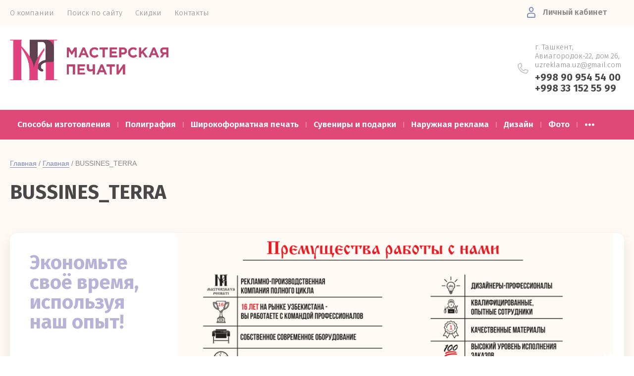

--- FILE ---
content_type: text/html; charset=utf-8
request_url: https://litera.uz/magazin/vendor/bussines_terra
body_size: 17076
content:
			<!doctype html>
<html lang="ru">
	
	<!-- Facebook Pixel Code -->
<script>
  !function(f,b,e,v,n,t,s)
  {if(f.fbq)return;n=f.fbq=function(){n.callMethod?
  n.callMethod.apply(n,arguments):n.queue.push(arguments)};
  if(!f._fbq)f._fbq=n;n.push=n;n.loaded=!0;n.version='2.0';
  n.queue=[];t=b.createElement(e);t.async=!0;
  t.src=v;s=b.getElementsByTagName(e)[0];
  s.parentNode.insertBefore(t,s)}(window, document,'script',
  'https://connect.facebook.net/en_US/fbevents.js');
  fbq('init', '184660729210709');
  fbq('track', 'PageView');
</script>
<noscript><img height="1" width="1" style="display:none"
  src="https://www.facebook.com/tr?id=184660729210709&ev=PageView&noscript=1"
/></noscript>
<!-- End Facebook Pixel Code -->

<head>
<meta charset="utf-8">
<meta name="robots" content="all"/>
<title>BUSSINES_TERRA </title>
<meta name="description" content="BUSSINES_TERRA ">
<meta name="keywords" content="BUSSINES_TERRA ">
<meta name="SKYPE_TOOLBAR" content="SKYPE_TOOLBAR_PARSER_COMPATIBLE">
<meta name="viewport" content="width=device-width, initial-scale=1.0, maximum-scale=1.0, user-scalable=no">
<meta name="format-detection" content="telephone=no">
<meta http-equiv="x-rim-auto-match" content="none">

<link href="https://fonts.googleapis.com/css?family=Fira+Sans:100,300,400,500,600,700,800&amp;subset=cyrillic,cyrillic-ext" rel="stylesheet">

<link rel="stylesheet" href="/t/v2980/images/theme0/theme.scss.css">
<link rel="stylesheet" href="/t/table.css">
<script src="/g/libs/jquery/1.10.2/jquery.min.js"></script>
<script src="/g/libs/jqueryui/1.10.3/jquery-ui.min.js"></script>
	<link rel="stylesheet" href="/g/css/styles_articles_tpl.css">
<meta name="yandex-verification" content="6f44938193af54f3" />
<meta name="google-site-verification" content="TxFjGvC7qws2UrVSIEy6Bp5UA-Ijdx6HmknwENPHB8k" />
<meta name="yandex-verification" content="6f44938193af54f3" />
<link rel='stylesheet' type='text/css' href='/shared/highslide-4.1.13/highslide.min.css'/>
<script type='text/javascript' src='/shared/highslide-4.1.13/highslide-full.packed.js'></script>
<script type='text/javascript'>
hs.graphicsDir = '/shared/highslide-4.1.13/graphics/';
hs.outlineType = null;
hs.showCredits = false;
hs.lang={cssDirection:'ltr',loadingText:'Загрузка...',loadingTitle:'Кликните чтобы отменить',focusTitle:'Нажмите чтобы перенести вперёд',fullExpandTitle:'Увеличить',fullExpandText:'Полноэкранный',previousText:'Предыдущий',previousTitle:'Назад (стрелка влево)',nextText:'Далее',nextTitle:'Далее (стрелка вправо)',moveTitle:'Передвинуть',moveText:'Передвинуть',closeText:'Закрыть',closeTitle:'Закрыть (Esc)',resizeTitle:'Восстановить размер',playText:'Слайд-шоу',playTitle:'Слайд-шоу (пробел)',pauseText:'Пауза',pauseTitle:'Приостановить слайд-шоу (пробел)',number:'Изображение %1/%2',restoreTitle:'Нажмите чтобы посмотреть картинку, используйте мышь для перетаскивания. Используйте клавиши вперёд и назад'};</script>

            <!-- 46b9544ffa2e5e73c3c971fe2ede35a5 -->
            <script src='/shared/s3/js/lang/ru.js'></script>
            <script src='/shared/s3/js/common.min.js'></script>
        <link rel='stylesheet' type='text/css' href='/shared/s3/css/calendar.css' />
<!--s3_require-->
<link rel="stylesheet" href="/g/basestyle/1.0.1/user/user.css" type="text/css"/>
<link rel="stylesheet" href="/g/basestyle/1.0.1/user/user.orange.css" type="text/css"/>
<script type="text/javascript" src="/g/basestyle/1.0.1/user/user.js" async></script>
<script type="text/javascript" src="/g/templates/pages/2016.1/pages_additional_1_0/pages.additional.1.0.js"></script>
<!--/s3_require-->

<link rel='stylesheet' type='text/css' href='/t/images/__csspatch/1/patch.css'/>
			
		
		
		
			<link rel="stylesheet" type="text/css" href="/g/shop2v2/default/css/theme.less.css">		
			<script type="text/javascript" src="/g/printme.js"></script>
		<script type="text/javascript" src="/g/shop2v2/default/js/tpl.js"></script>
		<script type="text/javascript" src="/g/shop2v2/default/js/baron.min.js"></script>
		
			<script type="text/javascript" src="/g/shop2v2/default/js/shop2.2.js"></script>
		
	<script type="text/javascript">shop2.init({"productRefs": [],"apiHash": {"getPromoProducts":"5e49f0fcf69eaaf50c96f1aca71675a9","getSearchMatches":"294aa908baeab1031735a48be26898f9","getFolderCustomFields":"f2448829474cc4f7119192d0fe3e9126","getProductListItem":"a6588c4ee24397190f294a4cb8b252bb","cartAddItem":"096590185ebe48a6d5b11c6a5910d5e7","cartRemoveItem":"62417e61b332abb3a54022969f2128b3","cartUpdate":"793fabb63c4342d60f89083e3f212053","cartRemoveCoupon":"a1635b4266da0bc228502b36b3157c87","cartAddCoupon":"6a991533b107ec07956ea98edf504ba5","deliveryCalc":"684861dccfa20abafacc4efa2a4aa91a","printOrder":"d44cbf986c7bdcbef96ccd2432e5b3bf","cancelOrder":"aa1c529407662be532ad45684a9e362d","cancelOrderNotify":"d2e98a1ba08eb48b6887b37ed91994c4","repeatOrder":"c58c10b19557e13ecf6f249e13e94386","paymentMethods":"5dcee57d300303da1269be8e2238c019","compare":"793f9088f2921f648fd3c9839cfcc8b8"},"hash": null,"verId": 2281220,"mode": "vendor","step": "","uri": "/magazin","IMAGES_DIR": "/d/","my": {"show_sections":true,"price_fa_rouble":true,"new_alias":"\u041d\u043e\u0432\u0438\u043d\u043a\u0430","special_alias":"\u0410\u043a\u0446\u0438\u044f","small_images_width":140,"collection_image_width":290,"collection_image_height":265},"shop2_cart_order_payments": 1,"cf_margin_price_enabled": 0,"maps_yandex_key":"","maps_google_key":""});shop2.filter._pre_params = "&s[vendor_id]=35636703";</script>
     <link rel="stylesheet" href="/t/v2980/images/theme5/theme.scss.css">
<link rel="stylesheet" href="/t/v2980/images/site.addons.scss.css">
<script src="//api-maps.yandex.ru/2.1/?lang=ru&amp;load=package.full&amp;apikey="></script>

<script src="/t/v2980/images/js/site.addons.js"></script>
<!--[if lt IE 10]>
<script src="/g/libs/ie9-svg-gradient/0.0.1/ie9-svg-gradient.min.js"></script>
<script src="/g/libs/jquery-placeholder/2.0.7/jquery.placeholder.min.js"></script>
<script src="/g/libs/jquery-textshadow/0.0.1/jquery.textshadow.min.js"></script>
<script src="/g/s3/misc/ie/0.0.1/ie.js"></script>
<![endif]-->
<!--[if lt IE 9]>
<script src="/g/libs/html5shiv/html5.js"></script>
<![endif]-->


<!-- Global site tag (gtag.js) - Google Analytics -->
<script async src="https://www.googletagmanager.com/gtag/js?id=G-SFDRMRK1MV"></script>
<script>
  window.dataLayer = window.dataLayer || [];
  function gtag(){dataLayer.push(arguments);}
  gtag('js', new Date());

  gtag('config', 'G-SFDRMRK1MV');
</script>

</head>
<body style="opacity: 0;">
	
	<div class="site-wrapper">
		<header role="banner" class="site-header">
			
			<div class="header-top-wrapper">
				<div class="header-top-inner">
					<a href="#" class="menuButton onButtonClick">
						<span class="line"></span>
					</a>
					<div class="menu-countainer-wr" id="menuContainer">
						<div class="menu-container-inner">
							<a href="#" class="close-menu"></a>
							<div class="menu-container-scroll">
								<nav class="menu-top-wrapper">
									<ul class="menu-top"><li><a href="/" ><span>О компании</span></a></li><li><a href="/search" ><span>Поиск по сайту</span></a></li><li><a href="/skidki" ><span>Скидки</span></a></li><li><a href="/kontakty" ><span>Контакты</span></a></li></ul>								</nav>
							</div>
						</div>
					</div>
					<div class="right-header-top">
												<div class="login-block-wrapper">
							<div class="title-login"><span class="title-in">Личный кабинет</span></div>
							<div class="login-form">
	<div class="block-body">
					<form method="post" action="/users">
				<input type="hidden" name="mode" value="login" />
				<div class="row">
					<label for="login" class="row-title">Логин или e-mail:</label>
					<label class="field text"><input type="text" name="login" id="login" tabindex="1" value="" /></label>
				</div>
				<div class="row">
					<label for="password" class="row-title">Пароль:</label>
					<label class="field password"><input type="password" name="password" id="password" tabindex="2" value="" /></label>
					<button type="submit" class="signin-btn" tabindex="3">Войти</button>
				</div>
			<re-captcha data-captcha="recaptcha"
     data-name="captcha"
     data-sitekey="6LfLhZ0UAAAAAEB4sGlu_2uKR2xqUQpOMdxygQnA"
     data-lang="ru"
     data-rsize="invisible"
     data-type="image"
     data-theme="light"></re-captcha></form>
			<div class="link-login">
				<a href="/users/register" class="register"><span>Регистрация</span></a>
			</div>
			<div class="link-login">
				<a href="/users/forgot_password"><span>Забыли пароль?</span></a>
			</div>
		
	</div>
</div>						</div>
					</div>
				</div>
			</div>
			
			<div class="header-bottom-wrapper">
				<div class="header-bottom-inner">
					<div class="company-info-wrapper">
						<div class="site-logo"><a href="http://litera.uz"><img src="/thumb/2/Kbh6AaP6YlRc7kJ_HWGvGg/r/d/logo.png" alt=""></a></div>																	</div>
					<div class="right-bottom-header flex_end">
																		<div class="site-contacts-wrapper">
							<div class="site-address">г. Ташкент, Авиагородок-22, дом 26, uzreklama.uz@gmail.com</div>														<div class="site-phones">
																	<div><a href="tel:+998 90 954 54 00">+998 90 954 54 00</a></div>
																	<div><a href="tel:+998  33  152 55 99">+998  33  152 55 99</a></div>
															</div>
													</div>
											</div>
				</div>
			</div>
			
		</header> <!-- .site-header -->

		<div class="site-container">

			<div class="shop-folder-items-wr">
				
				<div class="shop-folder-fixed">
					<div class="shop-folder-fixed-inner">
						<a href="#" class="menuButton onButtonClick">
							<span class="line"></span>
						</a>
						<div class="folder-menu-wr" id="folder-menu">
							<ul class="folders-shared"><li class="hasChild"><a href="/magazin/folder/sposoby-izgotovleniya" ><span>Способы изготовления</span></a><ul class="level-2"><li><a href="/magazin/folder/shirokoformatnaya-pechat-1-1" ><span class="menu_icon"><img src="/thumb/2/H-26122ht7UzxZNFrJxpdA/300r300/d/shirokiy-format-2.jpg"></span><span>Широкоформатная печать</span></a></li><li><a href="/magazin/folder/tsifrovaya-pechat" ><span class="menu_icon"><img src="/thumb/2/a_I6El89tcWR4KPZuz8MyQ/300r300/d/cifrovaya_pechat.jpg"></span><span>Цифровая печать</span></a></li><li><a href="/magazin/folder/ofsetnaya-pechat" ><span class="menu_icon"><img src="/thumb/2/LNSqQ7KDsNXwEorWdYYD7g/300r300/d/ofsetnaya.jpg"></span><span>Офсетная печать</span></a></li><li class="hasChild"><a href="/magazin/folder/lazernaya-gravirovka" ><span class="menu_icon"><img src="/thumb/2/8gIk1wjsJVpkOd3obB6CvA/300r300/d/lazer.jpg"></span><span>Лазерная гравировка</span></a><ul class="level-3"><li><a href="/magazin/folder/beydzhi-1" ><span>Бейджи</span></a></li><li><a href="/magazin/folder/brelok" ><span>Брелок</span></a></li><li><a href="/magazin/folder/tablichka" ><span>Табличка</span></a></li></ul></li><li><a href="/magazin/folder/shelkografiya" ><span class="menu_icon"><img src="/thumb/2/vpGTDH3jUO-XLrUUMpKgEw/300r300/d/shelkografiya.jpg"></span><span>Шелкография</span></a></li><li><a href="/magazin/folder/kopirovalnyye-raboty" ><span class="menu_icon"><img src="/thumb/2/EdtUEYIuJFaJfWUKZeCHCQ/300r300/d/kopirovalnie-raboty.jpg"></span><span>Копировальные работы</span></a></li><li><a href="/magazin/folder/skanirovaniye" ><span class="menu_icon"><img src="/thumb/2/tVN1cP0JtOVRG674dMF6ig/300r300/d/skanirovaniye.png"></span><span>Сканирование</span></a></li><li class="hasChild"><a href="/magazin/folder/dizayn-i-verstka" ><span class="menu_icon"><img src="/thumb/2/CFN6yBAOVkG-3ulUYwLFRg/300r300/d/dizayn-i-verstka.jpg"></span><span>Дизайн и верстка</span></a><ul class="level-3"><li><a href="/magazin/folder/dizayn" ><span>Дизайн</span></a></li><li><a href="/magazin/folder/obrabotka-fotografiy" ><span>Обработка фотографий</span></a></li></ul></li><li><a href="/magazin/folder/plotternaya-rezka" ><span class="menu_icon"><img src="/thumb/2/qSWcOQfU0PYCjm_L5EaAaw/300r300/d/plotternaya-rezka.jpg"></span><span>Плоттерная резка</span></a></li><li><a href="/magazin/folder/poslepechatnaya-obrabotka" ><span class="menu_icon"><img src="/thumb/2/_Rk4oE5um7x66MGWGgSnuQ/300r300/d/postpechat.jpg"></span><span>Послепечатная обработка</span></a></li><li><a href="/magazin/folder/tampopechat" ><span class="menu_icon"><img src="/thumb/2/ZIkwpQACV7HtSLwVF94lpQ/300r300/d/tampo-pechat_0.jpg"></span><span>Тампопечать</span></a></li><li><a href="/magazin/folder/pechat-na-plenke" ><span class="menu_icon"><img src="/thumb/2/r43laGMRWEprbK-P-f_CKA/300r300/d/pechat-na-plenke.jpg"></span><span>Печать на пленке</span></a></li><li><a href="/magazin/folder/gravirovka-dereva" ><span class="menu_icon"><img src="/thumb/2/UGLSopaLST-WTDL9kgfaYw/300r300/d/tarelka12.jpg"></span><span>Гравировка и резка дерева</span></a></li></ul></li><li class="hasChild"><a href="/magazin/folder/poligraficheskaya-produktsiya" ><span>Полиграфия</span></a><ul class="level-2"><li><a href="/magazin/folder/vizitki-1" ><span class="menu_icon"><img src="/thumb/2/rFJw5RTNtlqnrsgo_9m0tg/300r300/d/vizitki-c.jpg"></span><span>Визитки</span></a></li><li><a href="/magazin/folder/plakaty-postery-afishi" ><span class="menu_icon"><img src="/thumb/2/vUBsHIIvs9eEr8MfM-P5rA/300r300/d/plakaty-postery.jpg"></span><span>Плакаты, постеры, афиши</span></a></li><li><a href="/magazin/folder/buklety-1" ><span class="menu_icon"><img src="/thumb/2/dYkV-WGBT3mdqADfmPrZxg/300r300/d/buklety.jpg"></span><span>Буклеты</span></a></li><li><a href="/magazin/folder/chertezhi" ><span class="menu_icon"><img src="/thumb/2/K8sXgByBUEHe0wKzWzdHcw/300r300/d/chertezh_c.jpg"></span><span>Чертежи</span></a></li><li><a href="/magazin/folder/broshyury-i-katalogi" ><span class="menu_icon"><img src="/thumb/2/7phRTbOLJ3Euyyvg4mH74w/300r300/d/broshyury-katalogi.jpg"></span><span>Брошюры и каталоги</span></a></li><li><a href="/magazin/folder/blanki" ><span class="menu_icon"><img src="/thumb/2/x_0QD6lMFcLN_9qDatHBMg/300r300/d/blank_0.jpg"></span><span>Бланки</span></a></li><li><a href="/magazin/folder/bloknoty-1" ><span class="menu_icon"><img src="/thumb/2/C7hKtojSCCAUTaYmJ22ciA/300r300/d/bloknoty.jpg"></span><span>Блокноты</span></a></li><li><a href="/magazin/folder/papki" ><span class="menu_icon"><img src="/thumb/2/G6bUOCytFiTy8e7yAxapfQ/300r300/d/papki.jpg"></span><span>Папки</span></a></li><li><a href="/magazin/folder/pakety" ><span class="menu_icon"><img src="/thumb/2/10_SrcJCm2wtPQC1HWJSMQ/300r300/d/pakety.jpg"></span><span>Пакеты</span></a></li><li><a href="/magazin/folder/knigi-i-zhurnaly" ><span class="menu_icon"><img src="/thumb/2/O9mCismkkwDKDwVroV92cw/300r300/d/knigi-jurnaly.jpg"></span><span>Книги и журналы</span></a></li><li><a href="/magazin/folder/nakleyki-stikery" ><span class="menu_icon"><img src="/thumb/2/ji0w_KdS6ZP5VqmNwP5yXw/300r300/d/nakleyki-stikery.jpg"></span><span>Наклейки, стикеры</span></a></li><li><a href="/magazin/folder/listovki" ><span class="menu_icon"><img src="/thumb/2/5DOusrmiOn9fNeKjVCRnqQ/300r300/d/listovki-flaera.jpg"></span><span>Листовки и флаеры</span></a></li><li><a href="/magazin/folder/dokumenty" ><span class="menu_icon"><img src="/thumb/2/SdlBncSHA0A1Z_cAfxaGDw/300r300/d/dokumenty.jpg"></span><span>Документы</span></a></li><li><a href="/magazin/folder/kalendari-1" ><span class="menu_icon"><img src="/thumb/2/wbDswg6LWpp4cstAERsIQA/300r300/d/57.jpg"></span><span>Календари</span></a></li><li><a href="/magazin/folder/otkrytki-i-priglasheniya" ><span class="menu_icon"><img src="/thumb/2/s21v5ClHQxCyk05UNWGb7Q/300r300/d/otkrytki-i-priglasheniya.jpg"></span><span>Открытки и приглашения</span></a></li><li><a href="/magazin/folder/konverty-1" ><span class="menu_icon"><img src="/thumb/2/nHzSnCL5vAZCd86KVOmSlQ/300r300/d/22.jpg"></span><span>Конверты</span></a></li><li><a href="/magazin/folder/menyu-dlya-restoranov" ><span class="menu_icon"><img src="/thumb/2/Kcfi3cUvp7yw2X2ZhP33pg/300r300/d/menyu.jpg"></span><span>Меню для ресторанов</span></a></li><li><a href="/magazin/folder/katalogi-dlya-obraztsov" ><span class="menu_icon"><img src="/thumb/2/mnF8X911lAa97zXzY9G8Eg/300r300/d/katalogi-obrazcov.jpg"></span><span>Каталоги с образцами продукции</span></a></li><li><a href="/magazin/folder/korobka" ><span class="menu_icon"><img src="/thumb/2/5ryiEewO58rRpnEq-qlSug/300r300/d/korobki-c.jpg"></span><span>Коробки</span></a></li><li><a href="/magazin/folder/bumazhnyye-stakany" ><span class="menu_icon"><img src="/thumb/2/UKZh2S3GdMdxGEfdXqXjRA/300r300/d/stakany.jpg"></span><span>Бумажные стаканы</span></a></li><li><a href="/magazin/folder/plastikovyye-karty" ><span class="menu_icon"><img src="/thumb/2/2mhJQ96F0ArpYYSm3TkEUg/300r300/d/kartochki-c.jpg"></span><span>Пластиковые карты</span></a></li><li><a href="/magazin/folder/diplomnyye-raboty" ><span class="menu_icon"><img src="/thumb/2/3q091_asX43SRjtIFzAztw/300r300/d/diplomy-s.jpg"></span><span>Дипломы, Удостоверения, Пропуски</span></a></li><li><a href="/magazin/folder/dissertatsii-i-avtoreferaty" ><span class="menu_icon"><img src="/thumb/2/lh2z069ASFdkwQcioKqx9w/300r300/d/pereplyotnie-raboty.jpg"></span><span>Переплетные Работы</span></a></li><li><a href="/magazin/folder/yezhednevniki" ><span class="menu_icon"><img src="/thumb/2/jxQXZOOjlNJGy9mQsh3bzQ/300r300/d/ejednevniki.jpg"></span><span>Ежедневники</span></a></li><li><a href="/magazin/folder/beydzhi" ><span class="menu_icon"><img src="/thumb/2/8fkyHqUKAOQOT3wGanZvaQ/300r300/d/beydjiki.jpg"></span><span>Бейджи</span></a></li><li><a href="/magazin/folder/tablichki-1" ><span class="menu_icon"><img src="/thumb/2/UESIYNqDLCgu3Fbsh0VWcA/300r300/d/tabli4ki.jpg"></span><span>Таблички</span></a></li></ul></li><li class="hasChild"><a href="/magazin/folder/shirokoformatnaya-pechat-1" ><span>Широкоформатная печать</span></a><ul class="level-2"><li><a href="/magazin/folder/plakaty-postery-afishi-1" ><span class="menu_icon"><img src="/thumb/2/8d3EXK7TlXe9ul4U5-eMxA/300r300/d/plakat-plus.jpg"></span><span>Плакаты, постеры, афиши</span></a></li><li><a href="/magazin/folder/chertezhi-1" ><span class="menu_icon"><img src="/thumb/2/ozU2yqCB0ajHv7m9TLFTnw/300r300/d/chertezhi.jpg"></span><span>Чертежи</span></a></li><li><a href="/magazin/folder/bannery-i-mobilnyye-stendy" ><span class="menu_icon"><img src="/thumb/2/sTlEFTSkiGo3HUMYjULP7Q/300r300/d/mobilnie-stendy.jpg"></span><span>Мобильные стенды</span></a></li><li><a href="/magazin/folder/kholst" ><span class="menu_icon"><img src="/thumb/2/aoBphHUqXHdaOeV53tJQag/300r300/d/pechat-na-holste.jpg"></span><span>Холст</span></a></li><li><a href="/magazin/folder/plenka-i-beklit" ><span class="menu_icon"><img src="/thumb/2/LK2B7pdbb1BmZgNnDfcA4w/300r300/d/backprint.jpg"></span><span>Плёнка и бэкпринт</span></a></li><li><a href="/magazin/folder/bannery-3" ><span class="menu_icon"><img src="/thumb/2/08iX5L1sRuoyPEfFTkB1Jg/300r300/d/baner.jpg"></span><span>Баннеры</span></a></li></ul></li><li class="hasChild"><a href="/magazin/folder/suveniry-i-podarki" ><span>Сувениры и подарки</span></a><ul class="level-2"><li><a href="/magazin/folder/kruzhki-1" ><span class="menu_icon"><img src="/thumb/2/-AmhG3pxqcAEdtn87T_rnA/300r300/d/kruzhka_mp.jpg"></span><span>Кружки</span></a></li><li><a href="/magazin/folder/futbolki-3" ><span class="menu_icon"><img src="/thumb/2/jwa41H-KB7LJWt1_X3a0EQ/300r300/d/beloye_fudbolki.jpg"></span><span>Футболки</span></a></li><li><a href="/magazin/folder/ruchki-1" ><span class="menu_icon"><img src="/thumb/2/xy9QgMaBXcjMmzGKR7nzvg/300r300/d/ruchka.jpg"></span><span>Ручки</span></a></li><li><a href="/magazin/folder/silikonovye-braslety-s-logotipom" ><span class="menu_icon"><img src="/thumb/2/eRwN9Y-fDsGgI6wO3jogFA/300r300/d/il_794xn1275032344_db8p.jpg"></span><span>Силиконовые браслеты</span></a></li><li><a href="/magazin/folder/lan-yardy" ><span class="menu_icon"><img src="/thumb/2/GUDwsHZ66FiW2DyPn6BBzw/300r300/d/photo_2021-08-24_12-48-07.jpg"></span><span>Ланъярды</span></a></li><li><a href="/magazin/folder/naneseniye-flagi" ><span class="menu_icon"><img src="/thumb/2/OiPxDR7bK08VGaUPjsdJPQ/300r300/d/flag2.jpg"></span><span>Флажки</span></a></li><li><a href="/magazin/folder/chasy-1" ><span class="menu_icon"><img src="/thumb/2/VQnrNFVFQNjfnAijozJLLA/300r300/d/photo_2021-08-24_13-04-18.jpg"></span><span>Часы</span></a></li><li><a href="/magazin/folder/nomernyye-brilogi" ><span class="menu_icon"><img src="/thumb/2/gW-MTcnNV9ZKj2iqbVMDzQ/300r300/d/nomerki.jpg"></span><span>Номерки</span></a></li><li><a href="/magazin/folder/podushki" ><span class="menu_icon"><img src="/thumb/2/UA4A9vFlpeYXL9gsDLOv5A/300r300/d/pechat_na_podushkakh.jpg"></span><span>Подушки</span></a></li><li><a href="/magazin/folder/sumki-meshki" ><span class="menu_icon"><img src="/thumb/2/qqMNv30Gdf42Ofn9LzkpRA/300r300/d/sumka-meshok_dlya_obuvi1_0.jpg"></span><span>Сумки-мешки</span></a></li><li><a href="/magazin/folder/pazly-1" ><span class="menu_icon"><img src="/thumb/2/UT45j7rpeyptGmQ4quBzEw/300r300/d/pazly1.jpg"></span><span>Пазлы</span></a></li><li><a href="/magazin/folder/breloki-1" ><span class="menu_icon"><img src="/thumb/2/kwF7slgyWLa1c65OX39lbw/300r300/d/brelok_mp.jpg"></span><span>Брелоки</span></a></li><li><a href="/magazin/folder/magnity-1" ><span class="menu_icon"><img src="/thumb/2/pegd4UhzMHhW6NUM3xbl1w/300r300/d/magnitiki.jpg"></span><span>Магниты</span></a></li><li><a href="/magazin/folder/kovriki-dlya-myshi-1" ><span class="menu_icon"><img src="/thumb/2/jh2DDULnwzKB5kM3nWVUJw/300r300/d/kovriki_dlya_myshi1.jpg"></span><span>Коврики для мыши</span></a></li><li><a href="/magazin/folder/tarelki-1" ><span class="menu_icon"><img src="/thumb/2/H1SXCwcfDINYczo-Y3jf9Q/300r300/d/pechat_na_tarelkakh4.jpg"></span><span>Тарелки</span></a></li><li><a href="/magazin/folder/pechat-na-metalle" ><span class="menu_icon"><img src="/thumb/2/5MO8DOdSGTO8VUCU4jtW0w/300r300/d/aaaaa.jpg"></span><span>Печать на металле</span></a></li><li><a href="/magazin/folder/vizitnitsy-1" ><span class="menu_icon"><img src="/thumb/2/Ds8ArySj5faxKGvdNm2Bnw/300r300/d/vizitnitsa2.jpg"></span><span>Визитницы</span></a></li><li><a href="/magazin/folder/keramicheskaya-plitka" ><span class="menu_icon"><img src="/thumb/2/sdP1-klM40YQ-ZI6hzbsfw/300r300/d/pechat_keramicheskaya_plitka.jpg"></span><span>Печать на керамической плитке, дереве, стекле и т.д.</span></a></li><li><a href="/magazin/folder/kholst-1" ><span class="menu_icon"><img src="/thumb/2/YSeiHMhzpnuSyyZrgwRyDA/300r300/d/pechat_na_kholste1.jpg"></span><span>Холст</span></a></li><li><a href="/magazin/folder/naneseniye-na-myachi" ><span class="menu_icon"><img src="/thumb/2/hc8U0i_B6O4i8uI75v_Vxw/300r300/d/myach.jpg"></span><span>Мячи</span></a></li><li><a href="/magazin/folder/cd-i-dvd-diski" ><span class="menu_icon"><img src="/thumb/2/_71t1-CMRNx0g_8mvpE1IA/300r300/d/72.jpg"></span><span>CD и DVD диски</span></a></li><li><a href="/magazin/folder/znachki" ><span class="menu_icon"><img src="/thumb/2/imAWxysHp8nWD8azLwMorw/300r300/d/znachki_s_naneseniyem.jpg"></span><span>Значки</span></a></li></ul></li><li class="hasChild"><a href="/magazin/folder/naruzhnaya-reklama" ><span>Наружная реклама</span></a><ul class="level-2"><li><a href="/magazin/folder/bannery-2" ><span class="menu_icon"><img src="/thumb/2/HbUbGb9FRyvi3xL_UFWvlA/300r300/d/banner23.jpg"></span><span>Баннеры</span></a></li><li><a href="/magazin/folder/orakal-samokleyka" ><span class="menu_icon"><img src="/thumb/2/fx0wZtAzZz8gpKNHHFL8mg/300r300/d/izobrazheniye_011.jpg"></span><span>Оракал (Самоклейка)</span></a></li><li><a href="/magazin/folder/brendirovaniye-avto" ><span class="menu_icon"><img src="/thumb/2/oRBCTOPY18ZlmXzSl73t_Q/300r300/d/pht_6669.jpg"></span><span>Брендирование авто</span></a></li><li><a href="/magazin/folder/obemnye-bukvy-v-tashkente" ><span class="menu_icon"><img src="/thumb/2/ao-7WD4NtSseBEw6kDcLFQ/300r300/d/kompleksnoe_reklamnoe_reshenie_dlya_vashego_biznesa_masterskaya_pechati_eksperty_v_oblasti_naruzhnoj_reklamy_polnogo_spektra.jpg"></span><span>Объемные буквы</span></a></li><li><a href="/magazin/folder/stendy" ><span class="menu_icon"><img src="/thumb/2/e-5aZcC49buEEuUK1z1X4g/300r300/d/banner_stend.jpg"></span><span>Стенды</span></a></li><li><a href="/magazin/folder/shtender" ><span class="menu_icon"><img src="/thumb/2/aeYtP8ZFNmKl42_K4Rm7SA/300r300/d/nnn2.jpg"></span><span>Штендер</span></a></li><li><a href="/magazin/folder/tantamareska" ><span class="menu_icon"><img src="/thumb/2/xNDlNJcRpoKJzFG0gUk8XA/300r300/d/tantamareska.png"></span><span>Тантамареска</span></a></li><li><a href="/magazin/folder/rostovyye-figury" ><span class="menu_icon"><img src="/thumb/2/bXQjZtZpItHoyqAznAL4ug/300r300/d/rostovyye_figury.jpg"></span><span>Ростовые фигуры</span></a></li><li><a href="/magazin/folder/vystavochnye-stendy-v-tashkente-oformlenie-vystavok-dizajn-stroitelstvo-i-montazh" ><span class="menu_icon"><img src="/thumb/2/-6DdRhJNFtOQRs2xKyqIUQ/300r300/d/vistavka_orient.jpg"></span><span>Выставочные стенды в Ташкенте(оформление выставок) : дизайн, строительство и монтаж</span></a></li></ul></li><li class="hasChild"><a href="/magazin/folder/dizayn-2" ><span>Дизайн</span></a><ul class="level-2"><li><a href="/magazin/folder/dizayn-i-verstka-2" ><span class="menu_icon"><img src="/thumb/2/Jsu-qC52R7B7evd5ffx7lQ/300r300/d/onlayn_rabota_dizaynera.jpg"></span><span>Дизайн и верстка</span></a></li><li><a href="/magazin/folder/3d-dizajn" ><span class="menu_icon"><img src="/thumb/2/lBuECRf3JAA1z1r_4RNDQQ/300r300/d/3d_osnovnoy.jpg"></span><span>3D дизайн</span></a></li></ul></li><li class="hasChild"><a href="/magazin/folder/fotouslugi" ><span>Фото</span></a><ul class="level-2"><li><a href="/magazin/folder/foto-na-dokumenty" ><span class="menu_icon"><img src="/thumb/2/MQJYmxLVgGXpwx2AGsfUTg/300r300/d/foto_na_vizu.jpg"></span><span>Фото на документы</span></a></li><li><a href="/magazin/folder/pechat-foto" ><span class="menu_icon"><img src="/thumb/2/CHtoD0X8vZg-aYkuCsnDUA/300r300/d/pechat_foto.jpg"></span><span>Печать фото</span></a></li><li><a href="/magazin/folder/otsifrovka-video" ><span class="menu_icon"><img src="/thumb/2/1bm7_oFydnyW1T3_7YH7zg/300r300/d/otsifrovka_video.png"></span><span>Оцифровка фото и видео</span></a></li><li><a href="/magazin/folder/oformleniye-foto" ><span class="menu_icon"><img src="/thumb/2/M-azNdllE3Rwna2ZIlCi9A/300r300/d/obrabotka_foto.jpg"></span><span>Обработка фото</span></a></li><li><a href="/magazin/folder/n" ><span class="menu_icon"><img src="/thumb/2/YSeiHMhzpnuSyyZrgwRyDA/300r300/d/pechat_na_kholste1.jpg"></span><span>Фото на холсте</span></a></li></ul></li><li><a href="/magazin/folder/videoroliki" ><span>Видеоролики</span></a></li></ul>						</div>
					</div>
				</div>
			
			</div>
			
			
			<div class="main-container-wr">
																																																																																																																																																																																																																																																																																																																																																																																																																																																																																																																																																																																																																																																																																																																																																																																																																																																																																																																					<main role="main" class="site-main">
					<div class="site-main__inner">
													
<div class="site-path-wrap" data-url="/magazin"><a href="/">Главная</a> / <a href="/magazin">Главная</a> / BUSSINES_TERRA</div>														<h1>BUSSINES_TERRA</h1>
												<div class="shop2-cookies-disabled shop2-warning hide"></div>
				
		
		
							
			
							
			
							
			
		
		
		
			
			
									        



			
		
	

	
</div>
				</main> <!-- .site-main -->
			</div>
			
						<div class="main-editing-block-wr">
				<div class="main-editing-block-inner">
					<div class="editing-left-item">
						<div class="title-item">Экономьте  своё  время,   используя  наш  опыт!</div>
						<div class="body-item">
							<div><p>&nbsp;</p>

<p style="text-align: left;"><span style="font-size: 12pt;"><strong style="font-size: 20px;">&nbsp;</strong></span></p></div>
													</div>
											</div>
					<div class="editing-right-item">
						<div class="image-cover">
							<img class="cover-img" src="/thumb/2/HctGiepQ7SLix4_Bv6bZqQ/930r350/d/4_84.png" alt="">
						</div>
					</div>
				</div>
			</div>
						
															<div class="vendors-slider-wrapper">
				<div class="vendors-slider-inner">
					<div class="vendors-head">Наши партнеры</div>
					<div class="vendors-blocks" id="vendors-slider">
					<div class="vendor-item"><a href="/magazin/vendor/affesco"><img src="/thumb/2/NmhcrGEbL2Knw9Kiurv8HQ/150r150/d/affesco.jpg" alt=""></a></div><div class="vendor-item"><a href="/magazin/vendor/aloqabank"><img src="/thumb/2/Pb0E4f2qE_ymrH3MI03ykQ/150r150/d/aloqabank.jpg" alt=""></a></div><div class="vendor-item"><a href="/magazin/vendor/artel"><img src="/thumb/2/tsB0vg1wOaH8XLaJPe1vig/150r150/d/3_0.jpg" alt=""></a></div><div class="vendor-item"><a href="/magazin/vendor/asia-aliance-bank"><img src="/thumb/2/n5RgDjIDtC5IPLR_qPaWJA/150r150/d/asia_aliance_bank.jpg" alt=""></a></div><div class="vendor-item"><a href="/magazin/vendor/avtoritet"><img src="/thumb/2/Qk55fqRkLCxhUpUdRffCrg/150r150/d/avtoritet.jpg" alt=""></a></div><div class="vendor-item"><a href="/magazin/vendor/bekabad_cement"><img src="/thumb/2/QdSEwM8M0EHBab0V7YuTYw/150r150/d/bekabad_cement.jpg" alt=""></a></div><div class="vendor-item"><a href="/magazin/vendor/binokor"><img src="/thumb/2/9dkpiWCc4elXFPdAGYcEhA/150r150/d/binokor.jpg" alt=""></a></div><div class="vendor-item"><a href="/magazin/vendor/bussines_terra"><img src="/thumb/2/t8YbDOpFjQxDb3DKM0crRA/150r150/d/bussines_terra.jpg" alt=""></a></div><div class="vendor-item"><a href="/magazin/vendor/caravan-grup"><img src="/thumb/2/ponv24PqAyi3ajl3OSnCDA/150r150/d/caravan_grup.jpg" alt=""></a></div><div class="vendor-item"><a href="/magazin/vendor/dsk"><img src="/thumb/2/yi6v3jmMc9rEF1nVlPCYdQ/150r150/d/dsk.jpg" alt=""></a></div><div class="vendor-item"><a href="/magazin/vendor/flesh"><img src="/thumb/2/10CqBRvfMKuEZP9eB5elRA/150r150/d/flesh.jpg" alt=""></a></div><div class="vendor-item"><a href="/magazin/vendor/hilton"><img src="/thumb/2/pgPYNE0DCP3Hwm53IWHVdQ/150r150/d/hilton.jpg" alt=""></a></div><div class="vendor-item"><a href="/magazin/vendor/izolyator"><img src="/thumb/2/HmTg5AR_CXhCto406bR9tQ/150r150/d/izolyator.jpg" alt=""></a></div><div class="vendor-item"><a href="/magazin/vendor/kinaras"><img src="/thumb/2/JgWzrCmgCABhdZ4iTONLvw/150r150/d/kinaras.jpg" alt=""></a></div><div class="vendor-item"><a href="/magazin/vendor/nbu"><img src="/thumb/2/bq_5XNpGbJpn7EC-9IddRg/150r150/d/nbu.jpg" alt=""></a></div><div class="vendor-item"><a href="/magazin/vendor/orient"><img src="/thumb/2/W-k-psdYRMCAHGaC5Vlbrw/150r150/d/orient.jpg" alt=""></a></div><div class="vendor-item"><a href="/magazin/vendor/sato"><img src="/thumb/2/4-Cf-wqXiYzn1PILRozCTA/150r150/d/sato.jpg" alt=""></a></div><div class="vendor-item"><a href="/magazin/vendor/the-only-pub"><img src="/thumb/2/e8jJUHBIA3VfR6-Yyz75Ew/150r150/d/the_only_pub.jpg" alt=""></a></div><div class="vendor-item"><a href="/magazin/vendor/uztrade"><img src="/thumb/2/WwDuPu1gKUgPvIL_CpJZJQ/150r150/d/1_0.jpg" alt=""></a></div><div class="vendor-item"><a href="/magazin/vendor/xalq-bank"><img src="/thumb/2/LUoODJMgwDB1HbMg2o9PXA/150r150/d/xalq_bank.jpg" alt=""></a></div><div class="vendor-item"><a href="/magazin/vendor/allatau"><img src="/thumb/2/xFdpPq1FQ-Lg0aqUHqnQVA/150r150/d/allatau_new_logo.png" alt=""></a></div>
					</div>
				</div>
			</div>
						

						<div class="work-block-wrapper">
				<div class="work-block-inner">
										<div class="work-item">
						<div class="work-icon">
															<svg xmlns="http://www.w3.org/2000/svg" width="38.031" height="28.97" viewBox="0 0 38.031 28.97">
  <metadata><?xpacket begin="﻿" id="W5M0MpCehiHzreSzNTczkc9d"?>
<x:xmpmeta xmlns:x="adobe:ns:meta/" x:xmptk="Adobe XMP Core 5.6-c138 79.159824, 2016/09/14-01:09:01        ">
   <rdf:RDF xmlns:rdf="http://www.w3.org/1999/02/22-rdf-syntax-ns#">
      <rdf:Description rdf:about=""/>
   </rdf:RDF>
</x:xmpmeta>                                                                                            
                           
<?xpacket end="w"?></metadata>
  <path fill-rule="evenodd" data-name="Shape 4 copy 4" class="cls-1" d="M832.245,3963.8l-4.753-6.44a3.8,3.8,0,0,0-3.042-1.55H817.8v-1.93a3.835,3.835,0,0,0-3.8-3.86h-15.21a3.836,3.836,0,0,0-3.8,3.86v15.46H817.8v-9.66h6.655l4.753,6.44v5.15h-3.8v1.94a1.9,1.9,0,1,1-3.8,0v-1.94H804.487v1.94a1.9,1.9,0,1,1-3.8,0v-1.94h-5.7v3.87h2.226a5.679,5.679,0,0,0,10.759,0H818.12a5.678,5.678,0,0,0,10.758,0H829.2a3.844,3.844,0,0,0,3.8-3.87v-5.15A3.952,3.952,0,0,0,832.245,3963.8Zm-18.252,1.68h-15.21v-11.6h15.21v11.6Z" transform="translate(-794.969 -3950.03)"/>
</svg>

													</div>
						<div class="work-title">Оговорённые доставки</div>
						<div class="work-subtitle">по всему Узбекистану</div>					</div>
										<div class="work-item">
						<div class="work-icon">
															<svg xmlns="http://www.w3.org/2000/svg" width="30" height="29" viewBox="0 0 30 29">
  <metadata><?xpacket begin="﻿" id="W5M0MpCehiHzreSzNTczkc9d"?>
<x:xmpmeta xmlns:x="adobe:ns:meta/" x:xmptk="Adobe XMP Core 5.6-c138 79.159824, 2016/09/14-01:09:01        ">
   <rdf:RDF xmlns:rdf="http://www.w3.org/1999/02/22-rdf-syntax-ns#">
      <rdf:Description rdf:about=""/>
   </rdf:RDF>
</x:xmpmeta>
                         
<?xpacket end="w"?></metadata>

  <path fill-rule="evenodd" data-name="Shape 4 copy 5" class="cls-1" d="M1127,3962.23a2.245,2.245,0,1,1-2.24-2.26A2.247,2.247,0,0,1,1127,3962.23Zm10.49,4.52a2.245,2.245,0,1,1-2.24-2.26A2.256,2.256,0,0,1,1137.49,3966.75Zm-9.24,3.1-2.49-1.67,5.99-9.05,2.49,1.67Zm5.38,9.14a6.581,6.581,0,0,1-2.3-.55,2.517,2.517,0,0,0-2.66,0,5.221,5.221,0,0,1-3.3.4,5.051,5.051,0,0,1-2.5-2.33,2.382,2.382,0,0,0-2.05-1.5,5,5,0,0,1-2.94-1.65,5.092,5.092,0,0,1-.66-3.32,4.687,4.687,0,0,0-.05-1.35,4.615,4.615,0,0,0-.72-1.06,4.143,4.143,0,0,1,0-6.28,2.365,2.365,0,0,0,.77-2.41,5.092,5.092,0,0,1,.66-3.32,5,5,0,0,1,2.94-1.65,4.591,4.591,0,0,0,1.25-.46,4.364,4.364,0,0,0,.8-1.04,5.1,5.1,0,0,1,2.5-2.33,5.221,5.221,0,0,1,3.3.4,2.518,2.518,0,0,0,2.66,0,5.221,5.221,0,0,1,3.3-.4,5.1,5.1,0,0,1,2.5,2.33,4.364,4.364,0,0,0,.8,1.04,4.591,4.591,0,0,0,1.25.46,4.038,4.038,0,0,1,3.6,4.97,5.18,5.18,0,0,0,.05,1.36,4.816,4.816,0,0,0,.72,1.05,4.143,4.143,0,0,1,0,6.28,4.615,4.615,0,0,0-.72,1.06,5.1,5.1,0,0,0-.05,1.35,4.038,4.038,0,0,1-3.6,4.97,2.382,2.382,0,0,0-2.05,1.5,5.051,5.051,0,0,1-2.5,2.33A3.27,3.27,0,0,1,1133.63,3978.99Zm-3.63-3.94a6.926,6.926,0,0,1,2.38.56,4.608,4.608,0,0,0,1.25.37l0.08-.01a3.736,3.736,0,0,0,.91-1.12,6.771,6.771,0,0,1,1.55-1.82,6.585,6.585,0,0,1,2.21-.92,3.547,3.547,0,0,0,1.32-.53,3.923,3.923,0,0,0,.09-1.41,5.154,5.154,0,0,1,1.42-4.43,1.392,1.392,0,0,0,0-2.5,6.534,6.534,0,0,1-1.23-2.01,6.74,6.74,0,0,1-.19-2.42,3.944,3.944,0,0,0-.09-1.41,3.562,3.562,0,0,0-1.32-.52,5.132,5.132,0,0,1-3.75-2.75,4.042,4.042,0,0,0-.92-1.12,4.928,4.928,0,0,0-1.33.36,5.337,5.337,0,0,1-4.76,0,4.528,4.528,0,0,0-1.25-.36,3.008,3.008,0,0,0-.99,1.12,6.771,6.771,0,0,1-1.55,1.82,6.613,6.613,0,0,1-2.21.93,3.562,3.562,0,0,0-1.32.52,3.76,3.76,0,0,0-.08,1.41,6.986,6.986,0,0,1-.2,2.42,6.534,6.534,0,0,1-1.23,2.01,1.392,1.392,0,0,0,0,2.5,6.78,6.78,0,0,1,1.23,2.01,6.986,6.986,0,0,1,.2,2.42,3.742,3.742,0,0,0,.08,1.41,3.547,3.547,0,0,0,1.32.53,6.585,6.585,0,0,1,2.21.92,6.771,6.771,0,0,1,1.55,1.82,3.736,3.736,0,0,0,.91,1.12,3.5,3.5,0,0,0,1.33-.36A6.926,6.926,0,0,1,1130,3975.05Z" transform="translate(-1115 -3950)"/>
</svg>

													</div>
						<div class="work-title">Скидки от объёма заказа</div>
											</div>
										<div class="work-item">
						<div class="work-icon">
															<img src="/thumb/2/xIYGFro8nM3JXwvDPbcjtQ/r/d/4_2.png" alt="">
													</div>
						<div class="work-title">Бесплатные консультации</div>
						<div class="work-subtitle">наших специалистов</div>					</div>
										<div class="work-item">
						<div class="work-icon">
															<svg xmlns="http://www.w3.org/2000/svg" width="28" height="29" viewBox="0 0 28 29">
  <metadata><?xpacket begin="﻿" id="W5M0MpCehiHzreSzNTczkc9d"?>
<x:xmpmeta xmlns:x="adobe:ns:meta/" x:xmptk="Adobe XMP Core 5.6-c138 79.159824, 2016/09/14-01:09:01        ">
   <rdf:RDF xmlns:rdf="http://www.w3.org/1999/02/22-rdf-syntax-ns#">
      <rdf:Description rdf:about=""/>
   </rdf:RDF>
</x:xmpmeta>
                     
<?xpacket end="w"?></metadata>

  <path fill-rule="evenodd" data-name="Shape 4 copy 4" class="cls-1" d="M1775.22,3978.99h-9.33v-3.05h9.33a4.621,4.621,0,0,0,4.66-4.57v-1.53h3.11v1.53A7.709,7.709,0,0,1,1775.22,3978.99Zm-6.22-28.98a13.883,13.883,0,0,0-14,13.73v6.1a3.088,3.088,0,0,0,3.11,3.05h3.11a3.082,3.082,0,0,0,3.11-3.05v-6.1a3.082,3.082,0,0,0-3.11-3.05h-2.65a10.937,10.937,0,0,1,20.85,0h-2.65a3.088,3.088,0,0,0-3.11,3.05v6.1a3.088,3.088,0,0,0,3.11,3.05h3.11a3.082,3.082,0,0,0,3.11-3.05v-6.1A13.881,13.881,0,0,0,1769,3950.01Zm-7.78,13.73,0.01,6.1h-3.12v-6.1h3.11Zm18.66,6.1h-3.11v-6.1h3.11v6.1Zm-10.85,3.05h-0.06a3.05,3.05,0,0,0-3.08,3.02v0.03h6.22v-0.03A3.05,3.05,0,0,0,1769.03,3972.89Z" transform="translate(-1755 -3950)"/>
</svg>

													</div>
						<div class="work-title">Онлайн поддержка</div>
						<div class="work-subtitle">По Телеграму</div>					</div>
									</div>
			</div>
						
						<div id="myMap" class="map_block">
				
			</div>
	        <script type="text/javascript">
	            mjsMap({
	                data: [
	                    	                    {name: "Masterskaya Pechati", coords: "41.303843, 69.310652", desc: "Ориентир: Парк Ашхабад, ТЦ Atrium, самолет МиГ-15"}
	                    	                    	                ],
	                zoom: "15",
	                center: "41.303843, 69.310652",
	                type: "yandex",
	                id: 'myMap' 	                });
	        </script>
	        			
		</div>

		<footer role="contentinfo" class="site-footer" id="site-footer">
			
			<div class="footer-top-wr">
				<div class="footer-top-inner">
					<nav class="menu-bottom-wr">
						<ul class="menu-bottom"><li><a href="/otzyvy" ><span>Отзывы</span></a></li><li><a href="/chastyye-voprosy" ><span>Частые вопросы</span></a></li><li><a href="/napishite-nam" ><span>Напишите нам</span></a></li><li><a href="/oplata-i-dostavka" ><span>Оплата и доставка</span></a></li><li><a href="/o-nas" ><span>О нас</span></a></li><li><a href="/brendy" ><span>Бренды</span></a></li></ul>					</nav>
					<div class="right-footer-wr">
						<div class="right-footer-top">
														<div class="site-footer-contacts-wr">
								<div class="contacts-item">
									<div class="site-address">г. Ташкент, Авиагородок-22, дом 26, uzreklama.uz@gmail.com</div>																		<div class="site-phones">
																					<div><a href="tel:+998 90 954 54 00">+998 90 954 54 00</a></div>
																					<div><a href="tel:+998  33  152 55 99">+998  33  152 55 99</a></div>
																			</div>
																	</div>
								<a href="/kontakty" class="more-in-map"><span>Смотреть на карте</span></a>							</div>
																					<div class="social-networks-wr">
								<div class="title-social">Присоединяйтесь!</div>
								<div class="social-items">
																	<a target="_blank" href="https://www.instagram.com/masterskaya_pechati">
																					<img src="/thumb/2/68WGQzPSrFsu_rMGgebdAA/35r35/d/instagram_icon.png" alt="">
																			</a>
																	<a target="_blank" href="https://t.me/masterskayapechati">
																					<img src="/thumb/2/6m2aHUVO4DX8N83-fSN-yQ/35r35/d/63059-media-icons-telegram-twitter-blog-computer-social.png" alt="">
																			</a>
																	<a target="_blank" href="https://www.facebook.com/masterskaya.pechati">
																					<svg 
 xmlns="http://www.w3.org/2000/svg"
 xmlns:xlink="http://www.w3.org/1999/xlink"
 width="35px" height="35px">
<path fill-rule="evenodd"  fill="rgb(28, 48, 146)"
 d="M17.499,-0.000 C27.165,-0.000 35.000,7.834 35.000,17.500 C35.000,27.165 27.165,34.999 17.499,34.999 C7.835,34.999 -0.000,27.165 -0.000,17.500 C-0.000,7.834 7.835,-0.000 17.499,-0.000 Z"/>
<path fill-rule="evenodd"  fill="rgb(255, 255, 255)"
 d="M21.999,9.355 C20.994,9.151 20.220,8.999 19.163,8.999 C16.120,8.999 14.908,10.426 14.908,12.976 L14.908,14.837 L13.000,14.837 L13.000,17.845 L14.908,17.845 L14.908,26.998 L18.621,26.998 L18.621,17.845 L21.329,17.845 L21.587,14.837 L18.621,14.837 L18.621,13.384 C18.621,12.568 18.699,12.058 19.885,12.058 C20.323,12.058 21.019,12.134 21.535,12.237 L21.999,9.355 Z"/>
</svg>
																			</a>
																</div>
							</div>
													</div>
												<div class="payments-items-wr">
														<a target="_blank" href="">
								<img src="/thumb/2/OLp3kIELPhHL4z87bXwuGg/70r70/d/pay1.svg" alt="">
							</a>
														<a target="_blank" href="https://www.webmoney.ru/">
								<img src="/thumb/2/2XaFTQGV12P7SUtDA8LTLg/70r70/d/pay2.svg" alt="">
							</a>
														<a target="_blank" href="http://www.maestrocard.com/">
								<img src="/thumb/2/oIGMMsR3gtVHqQzgbCvHPg/70r70/d/pay3.svg" alt="">
							</a>
														<a target="_blank" href="https://www.visa.com.ru/">
								<img src="/thumb/2/L5LqQi2DN8tGnYqmwEp7ZA/70r70/d/pay4.svg" alt="">
							</a>
														<a target="_blank" href="https://www.paypal.com/">
								<img src="/thumb/2/FC5OEBTTJscQHqu9YgrcgA/70r70/d/pay5.svg" alt="">
							</a>
													</div>
											</div>
				</div>
							</div>
			<div class="footer-bottom-wr">
				<div class="footer-bottom-inner">
					<div class="site-name-wr">&copy; 2019 - 2026 “МАСТЕРСКАЯ ПЕЧАТИ”</div>
				    						<div class="site-counters"><!-- Yandex.Metrika counter -->
<script type="text/javascript" >
   (function(m,e,t,r,i,k,a){m[i]=m[i]||function(){(m[i].a=m[i].a||[]).push(arguments)};
   m[i].l=1*new Date();k=e.createElement(t),a=e.getElementsByTagName(t)[0],k.async=1,k.src=r,a.parentNode.insertBefore(k,a)})
   (window, document, "script", "https://mc.yandex.ru/metrika/tag.js", "ym");

   ym(62815780, "init", {
        clickmap:true,
        trackLinks:true,
        accurateTrackBounce:true,
        webvisor:true
   });
</script>
<noscript><div><img src="https://mc.yandex.ru/watch/62815780" style="position:absolute; left:-9999px;" alt="" /></div></noscript>
<!-- /Yandex.Metrika counter -->
<!--LiveInternet counter--><script type="text/javascript">
document.write('<a href="//www.liveinternet.ru/click" '+
'target="_blank"><img src="//counter.yadro.ru/hit?t12.2;r'+
escape(document.referrer)+((typeof(screen)=='undefined')?'':
';s'+screen.width+'*'+screen.height+'*'+(screen.colorDepth?
screen.colorDepth:screen.pixelDepth))+';u'+escape(document.URL)+
';h'+escape(document.title.substring(0,150))+';'+Math.random()+
'" alt="" title="LiveInternet: показано число просмотров за 24'+
' часа, посетителей за 24 часа и за сегодня" '+
'border="0" width="88" height="31"><\/a>')
</script><!--/LiveInternet-->
<!-- Facebook Pixel Code -->
<script>
  !function(f,b,e,v,n,t,s)
  {if(f.fbq)return;n=f.fbq=function(){n.callMethod?
  n.callMethod.apply(n,arguments):n.queue.push(arguments)};
  if(!f._fbq)f._fbq=n;n.push=n;n.loaded=!0;n.version='2.0';
  n.queue=[];t=b.createElement(e);t.async=!0;
  t.src=v;s=b.getElementsByTagName(e)[0];
  s.parentNode.insertBefore(t,s)}(window, document,'script',
  'https://connect.facebook.net/en_US/fbevents.js');
  fbq('init', '386076555077753');
  fbq('track', 'PageView');
</script>
<noscript><img height="1" width="1" style="display:none"
  src="https://www.facebook.com/tr?id=386076555077753&ev=PageView&noscript=1"
/></noscript>
<!-- End Facebook Pixel Code -->

<!-- Google tag (gtag.js) --> <script async src="https://www.googletagmanager.com/gtag/js?id=AW-513417435">;</script> <script> window.dataLayer = window.dataLayer || []; function gtag(){dataLayer.push(arguments);} gtag('js', new Date()); gtag('config', 'AW-513417435'); </script>
<!--__INFO2026-01-15 20:30:52INFO__-->
</div>
									    <div class="site-copyright"><span style='font-size:14px;' class='copyright'><a target="_blank" title="Создание сайтов megagroup.uz" class="copyright" rel="nofollow" href="#" onClick="document.location='https://megagroup.uz/?utm_referrer='+location.hostname" 
                                    style="display: inline-block; width: 139px; text-align: left; text-decoration: none; font-size: 15px; font-weight: 500; color: #000;">
            Powered by
            <img style="display: block; width: 100%;" src="https://cp.megagroup.ru/g/mlogo/uz/megagroup_uz.svg"
                title="Cоздание сайтов - megagroup.uz" alt="Создание сайтов в Megagroup.uz" />
        </a></span></div>
				</div>
				<a href="javascript:void(0);" class="go-up-button"></a>
			</div>
			
		</footer> <!-- .site-footer -->
	</div>
	<script src="/g/s3/misc/form/1.2.0/s3.form.js"></script>
	<link rel="stylesheet" href="/g/s3/lp/css//lightgallery.min.css">
	<script type='text/javascript' src="/g/s3/lp/js//lightgallery.min.js"></script>
	<script src="/g/libs/owl-carousel/2.2.1/owl.carousel.min.js" charset="utf-8"></script>
	<script src="/g/libs/jquery-formstyler/1.7.4/jquery.formstyler.min.js" charset="utf-8"></script>
	<script src="/g/libs/flexmenu/1.4.2/flexmenu.min.modern.js" charset="utf-8"></script>
	<script type="text/javascript" src="/g/s3/misc/eventable/0.0.1/s3.eventable.js"></script>
	<script type="text/javascript" src="/g/s3/misc/math/0.0.1/s3.math.js"></script>
	<script type="text/javascript" src="/g/s3/menu/allin/0.0.2/s3.menu.allin.js"></script>
	
	<script type="text/javascript" src="/g/libs/jquery-responsive-tabs/1.5.1/jquery.responsivetabs.min.js"></script>
	
	<script type="text/javascript" src="/g/libs/jquery-slick/1.8.0/slick.min.js"></script>

		<script src="/t/v2980/images/js/main.js"></script>
	<link rel="stylesheet" href="/t/v2980/images/css/site_addons.scss.css">

<!-- assets.bottom -->
<!-- </noscript></script></style> -->
<script src="/my/s3/js/site.min.js?1768462484" ></script>
<script src="https://cp.onicon.ru/loader/5e15631bb887eeae488b47c8.js" data-auto async></script>
<!-- Yandex.Metrika counter -->
<script type="text/javascript">
    (function(m,e,t,r,i,k,a){
        m[i]=m[i]||function(){(m[i].a=m[i].a||[]).push(arguments)};
        m[i].l=1*new Date();
        k=e.createElement(t),a=e.getElementsByTagName(t)[0],k.async=1,k.src=r,a.parentNode.insertBefore(k,a)
    })(window, document,'script','//mc.yandex.ru/metrika/tag.js', 'ym');

    ym(62437063, 'init', {accurateTrackBounce:true, trackLinks:true, webvisor:true, clickmap:true, params: {__ym: {isFromApi: 'yesIsFromApi'}}});
</script>
<noscript><div><img src="https://mc.yandex.ru/watch/62437063" style="position:absolute; left:-9999px;" alt="" /></div></noscript>
<!-- /Yandex.Metrika counter -->
<script >/*<![CDATA[*/
var megacounter_key="73c2f1c101eb9cab57f83aaa753f23b8";
(function(d){
    var s = d.createElement("script");
    s.src = "//counter.megagroup.ru/loader.js?"+new Date().getTime();
    s.async = true;
    d.getElementsByTagName("head")[0].appendChild(s);
})(document);
/*]]>*/</script>
<script >/*<![CDATA[*/
$ite.start({"sid":2264394,"vid":2281220,"aid":2693048,"stid":4,"cp":22,"active":true,"domain":"litera.uz","lang":"ru","trusted":false,"debug":false,"captcha":3});
/*]]>*/</script>
<!-- /assets.bottom -->
</body>
<!-- 1089 -->
</html>

--- FILE ---
content_type: text/css
request_url: https://litera.uz/t/table.css
body_size: 2346
content:
.mytable thead tr  {
  background-color: #ddeef8;
    font-weight: 600;
  
}
.mytable {
  width:100%;
}

.mytable td {
  text-align:center;
    padding: 0.5em;
    border: 1px solid #afafaf;
}
.mytable tr:nth-child(2n) {
  background:#eeeeee;
}
.mytable tr td:first-child {
  text-align:left;
  font-weight: 600;
}
.page-head {
  font-family: georgia, palatino;
    font-size: 12pt;
    color: #788ebf;
    font-weight: 600;
}

.product-size.calend-edit .ps-item {
    margin-right: 25px;
    flex-basis: 45%;
    margin-bottom: 20px;
    flex-wrap: wrap;
    display: flex;
}
.product-size {
display: flex;
    margin: 20px 0 20px 20px;
    overflow: hidden;
    justify-content: space-between;
}
.product-size span {
  flex-basis: 100%;
    font-family: georgia, palatino;
    font-size: 12pt;
    color: #788ebf;
    font-weight: 600;
}
.ps-item span {
  flex-basis: 100%;
    font-family: georgia, palatino;
    font-size: 12pt;
    color: #788ebf;
    font-weight: 600;
} 
.ps-item {
      display: flex;
    flex-wrap: wrap;
    justify-content: center;
}
.ps-item img {
    height: fit-content;
}




.mytable thead tr  {
  background-color: #ddeef8;
    font-weight: 600;
  
}
.mytable2 {
  width:100%;
}

.mytable2 td {
  text-align:center;
    padding: 0.5em;
    border: 1px solid #afafaf;
}
.mytable2 tr:nth-child(2n) {
  background:#eeeeee;
}

.mytable3 thead tr  {
  background-color: #ddeef8;
    font-weight: 600;
  
}
.mytable3 {
  width:100%;
}

.mytable3 td {
  min-width:126px;
  text-align:center;
    padding: 0.5em;
    border: 1px solid #afafaf;
}
.mytable3 tr:nth-child(2n) {
  background:#eeeeee;
}



.mytable4 thead tr  {
  background-color: #ddeef8;
    font-weight: 600;
  
}
.mytable4 {
  width:100%;
}

.mytable4 td {
  min-width:50px;
  text-align:center;
    padding: 0.5em;
    border: 1px solid #afafaf;
}
.mytable4 tr:nth-child(2n) {
  background:#eeeeee;
}

.shirt-block.sb-basic {
    float: left;
    margin-right: 80px;
}
.buf {
    float: none;
    clear: both;
    width: 100%;
    height: 0px;
}
.shirt-block .sb-round {
    width: 100px;
    height: 100px;
    -moz-border-radius: 50%;
    -webkit-border-radius: 50%;
    border-radius: 50%;
    display: inline-block;
    margin: 0 20px 80px 0;
}
.sb-round.cwhite {
  border: 1px solid #676767
}
.sb-round.c200 {
  background-color: #ba0a18
}
.sb-round.c3435 {
  background-color: #1c3225
}
.sb-round.c654 {
  background-color: #1e3255
}
.sb-round.c208 {
  background-color: #6e0012
}
.sb-round.c348 {
  background-color: #268950
}
.sb-round.c450 {
  background-color: #3b3820
}
.sb-round.c2965 {
  background-color: #18161f
}
.sb-round.c166 {
  background-color: #cf4a1d
}
.sb-round.c1375 {
  background-color: #eb9b00
}
.sb-round.c101 {
  background-color: #e3e741
}
.sb-round.c639 {
  background-color: #2375ac
}
.sb-round.c183 {
  background-color: #db6a7b
}
.sb-round.c225 {
  background-color: #cf4c81
}
.sb-round.c375 {
  background-color: #9fd75c
}
.sb-round.p401 {
  border: 1px solid #676767
}
.sb-round.p402 {
  background-color: #000
}
.sb-round.p403 {
  background-color: #1d8cd4
}
.sb-round.p404 {
  background-color: #187654
}
.sb-round.p405 {
  background-color: #1a2251
}
.sb-round.p406 {
  background-color: #1a5096
}
.sb-round.p407 {
  background-color: #364c40
}
.sb-round.p408 {
  background-color: #bc2f38
}
.sb-round.p409 {
  background-color: #773342
}
.sb-round.p410 {
  background-color: #fcba4a
}
.sb-round.p412 {
  background-color: #7c8081
}
.sb-round.p413 {
  background-color: #307884
}
.sb-round.p414 {
  background-color: #3f417c
}
.sb-round.p415 {
  background-color: #e57931
}
.sb-round.p416 {
  background-color: #4f3f3f
}
.sb-round.p417 {
  background-color: #fdf8d8
}
.sb-round.p419 {
  background-color: #fcf573
}
.sb-round.p420 {
  background: linear-gradient(180deg, #978766 0%, #f9f3d3 30%, #978766 60%)
}
.sb-round.p430 {
  background: linear-gradient(180deg, #a3a6a7 0%, #e1e1e1 30%, #a3a6a7 60%)
}
.sb-round.p440 {
  background-color: #e9ff58
}
.sb-round.p441 {
  background-color: #0adf37
}
.sb-round.p442 {
  background-color: #ff8b0e
}
.sb-round.p443 {
  background-color: #ff438f
}
.sb-round.cblack {
  background-color: #000
}
.shirt-block .sb-round span {
    margin-top: 110px;
    display: block;
    text-align: center;
    color: #636363;
    font-size: 0.82857em;
    line-height: 1.74462em;
}
.holst-examples {
    display: flex;
    justify-content: space-around;
    flex-wrap: wrap;
    margin-top: 25px;
}
.holst-examples .he-block {
    display: flex;
    flex-direction: column;
    width: 248px;
}
.holst-examples .he-block .page-head {
    text-align: center;
    margin-bottom: 25px;
    margin-top: 0;
    font-size: 16px;
}
.holst-examples .he-block .c-text {
    color: #636363;
    line-height: 22px;
    font-size: 12px;
}
.o-grid {
    margin-top: 24px;
}
.o-grid__header {
    font-size: 20px;
}
.o-grid__list {
    display: flex;
    flex-wrap: wrap;
    margin: auto;
    padding: 24px;
}
.o-grid__list-item {
    padding: 0;
    margin: 0;
    position: relative;
}
.o-grid__label {
    position: absolute;
    top: calc(55% - 10px);
    right: 30%;
    border: 1px solid #0081bd;
    width: 40px;
    height: 20px;
    display: flex;
    justify-content: center;
}
.o-grid__list li {
    list-style: none;}
.figure {
    display: flex;
    flex-wrap: wrap;
    border-top: 1px solid #bebebe;
    margin-top: 10px;
    width: 86%;
    padding: 24px 24px;
}
.figure_left {
    position: relative;
    padding-top: 10px;
}
.figure_size {
    position: absolute;
    bottom: 15%;
    right: 30%;
}
.figure_size_text {
    margin: 0;
}
.figure_right {
    width: 60%;
    display: flex;
    align-items: center;
    padding-top: 20px;
}
p {
    margin: 0 0 .81em;
}
.o-grid__header {
    font-size: 20px;
}
.attention__wrap {
    padding: 24px;
    display: flex;
    align-items: center;
    width: auto;
    position: relative;
}
.attention__wrap:before {
    content: '';
    width: 4px;
    height: calc(100% - 48px);
    background: #0081bd;
    position: absolute;
    left: 24px;
    top: 24px;
}
.attention__text {
    font-size: 16px;
    margin: 0;
    padding-left: 16px;
}
.bold {
    font-weight: bold;
}
.attention {
    border: 1px solid #ddeef8;
    background-color: #ddeef8;
}
#qa {
  margin: 0;
    padding: 0;
    border: 0;
    font: inherit;
    font-size: 100%;
    vertical-align: baseline;
}
.article dl {
    margin: .81em 0;
}
.qa dt {
    color: #0081bd;
    font-size: 16px;
    font-style: italic;
    min-height: 27px;
    line-height: 19px;
    padding-top: 5px;
    margin-bottom: 20px;
    margin-top: 5px;
    padding-left: 45px;
    background: url(/d/q-a.png) 0px 0px no-repeat;
}
.qa dd {
    padding-left: 45px;
    padding-bottom: 25px;
    border-bottom: 1px solid #bebebe;
    margin-bottom: 10px;
    margin: 0 0 10px 0;
}
.falz_kniga {
    background: url(/d/booklet_size.jpg) 0 0 no-repeat;
    width: 90px;}
.falz_euro_2 {
    background: url(/d/booklet_size.jpg) -85px 0 no-repeat;
    width: 105px;
}
.falz_ylitka {
    background: url(/d/booklet_size.jpg) -190px 0 no-repeat;
    width: 105px;
}
.falz_okoshko {
    background: url(/d/booklet_size.jpg) -315px 0 no-repeat;
    width: 105px;
}
.falz_euro_3 {
    background: url(/d/booklet_size.jpg) -420px 0 no-repeat;
    width: 105px;
    margin-left: 15px;
}
.falz_gormoshka {
    background: url(/d/booklet_size.jpg) -514px 0 no-repeat;
    width: 105px;
}
.raz_210_297 {
    background: url(/d/otkrutky_sprite.jpg) 0 0 no-repeat;
    width: 107px;}
    .raz_148_210 {
    background: url(/d/otkrutky_sprite.jpg) -137px 0 no-repeat;
    width: 75px;
}
.raz_105_148 {
    background: url(/d/otkrutky_sprite.jpg) -264px 0 no-repeat;
    width: 70px;
}
.raz_140_140 {
    background: url(/d/otkrutky_sprite.jpg) -411px 0 no-repeat;
    width: 71px;
}
.raz_210_297, .raz_148_210, .raz_105_148, .raz_140_140, .raz_98_210, .raz_210_98, .raz_148_105, .raz_148_210a, .raz_140_148, .raz_148_105a, .raz_210_98a, .raz_148_210b, .raz_105_148a, .raz_98_210a {
    display: block;
    float: left;
    padding-top: 220px;
    text-align: center;
    margin-right: 25px;
}

.raz_98_210 {
    background: url(/d/otkrutky_sprite.jpg) -538px 0 no-repeat;
    width: 71px;
}
.raz_210_98 {
    background: url(/d/otkrutky_sprite.jpg) -685px 0 no-repeat;
    width: 110px;
}
.raz_148_105 {
    background: url(/d/otkrutky_sprite.jpg) -822px 0 no-repeat;
    width: 75px;
    margin-right: 0;
}
.raz_148_210a {
    background: url(/d/otkrutky_sprite.jpg) -959px 0 no-repeat;
    width: 76px;
}
.raz_140_148 {
    background: url(/d/otkrutky_sprite.jpg) -1096px 0 no-repeat;
    width: 76px;
}
.raz_148_105a {
    background: url(/d/otkrutky_sprite.jpg) -1233px 0 no-repeat;
    width: 76px;
}
.raz_210_98a {
    background: url(/d/otkrutky_sprite.jpg) -1370px 0 no-repeat;
    width: 107px;
}
.raz_148_210b {
    background: url(/d/otkrutky_sprite.jpg) -1500px 0 no-repeat;
    width: 90px;
}
.raz_105_148a {
    background: url(/d/otkrutky_sprite.jpg) -1632px 0 no-repeat;
    width: 75px;
}
.raz_98_210a {
    background: url(/d/otkrutky_sprite.jpg) -1765px 0 no-repeat;
    width: 75px;
}

    
.falz_kniga, .falz_euro_2, .falz_ylitka, .falz_okoshko, .falz_euro_3, .falz_gormoshka {
    display: inline-block;
    vertical-align: top;
    padding-top: 180px;
    text-align: center;
    margin-right: 20px;
    margin-bottom: 15px;
    font-size: .85714em;
    line-height: 1.61999em;
}

--- FILE ---
content_type: text/css
request_url: https://litera.uz/t/images/__csspatch/1/patch.css
body_size: 9
content:
html .shop-folder-items-wr { background-color: rgb(224, 72, 119); }
html .shop-folder-items-wr .shop-folder-fixed.fixed { background-color: rgb(224, 72, 119); }


--- FILE ---
content_type: text/css
request_url: https://litera.uz/t/v2980/images/site.addons.scss.css
body_size: 2523
content:
.work-block-wrapper .work-item {
  display: flex;
  flex-direction: column;
  justify-content: center; }

.shop-search-wrapper {
  margin: 0 auto; }

.shop-folder-items-wr .folder-menu-wr {
  max-width: none;
  margin: 0; }

.right-header-top {
  justify-content: flex-end; }

.shop-folder-items-wr .shop-folder-fixed-inner {
  max-width: 1350px; }

.map_block {
  min-height: 400px; }

.why_us {
  max-width: 1248px;
  margin: 0 auto;
  padding: 30px 20px; }
  .why_us .title {
    color: #484848;
    font-size: 40px;
    font-weight: 700;
    margin-bottom: 8px;
    line-height: 1;
    margin-bottom: 10px; }
  .why_us .body {
    display: flex;
    flex-wrap: wrap; }
    .why_us .body .item {
      width: 19%;
      background: #fff;
      border-radius: 10px;
      box-sizing: border-box;
      padding: 15px 10px;
      box-shadow: 0 2px 5px rgba(0, 0, 0, 0.2);
      margin-left: 1.25%;
      display: flex;
      align-items: center; }
      .why_us .body .item:first-child {
        margin-left: 0; }
      .why_us .body .item .icon {
        margin-right: 15px; }

.how {
  max-width: 1248px;
  margin: 0 auto;
  padding: 30px 0;
  overflow: hidden; }
  .how .title {
    color: #484848;
    font-size: 40px;
    font-weight: 700;
    margin-bottom: 8px;
    line-height: 1;
    margin-bottom: 20px; }
  .how .body {
    display: flex;
    flex-wrap: wrap;
    justify-content: space-between; }
    .how .body .item {
      width: 26%;
      position: relative; }
      .how .body .item .image {
        position: relative;
        margin-bottom: 15px; }
        @media (min-width: 1024px) {
  .how .body .item .image {
    max-width: 230px; } }
        .how .body .item .image img {
          vertical-align: top;
          border-radius: 100%;
          transition: all 0.3s; }
        .how .body .item .image:before {
          content: '';
          position: absolute;
          left: 0;
          right: 0;
          top: 0;
          bottom: 0;
          box-shadow: inset 0 2px 4px 4px rgba(0, 0, 0, 0.3);
          border-radius: 100%;
          transition: all 0.3s; }
        .how .body .item .image:after {
          content: '';
          position: absolute;
          top: 50%;
          margin-top: -16px;
          right: -25%;
          width: 18px;
          height: 32px;
          background: url(arrow.png) 0 0 no-repeat; }
        .how .body .item .image:hover img {
          border-radius: 10px; }
          .how .body .item .image:hover:before {
            border-radius: 10px; }
      .how .body .item:nth-child(3) .image:after {
        display: none; }

.shop-folder-items-wr .folders-shared > li > a {
  padding-left: 15px;
  padding-right: 15px; }

.shop-folder-items-wr .folders-shared ul {
  width: auto;
  right: 0 !important;
  left: 0 !important;
  padding: 30px;
  box-sizing: border-box;
  opacity: 0;
  transition: all 0.5s;
  box-shadow: 0 3px 3px 3px rgba(0, 0, 0, 0.3); }
  .shop-folder-items-wr .folders-shared ul > li {
    width: 25%; }
    .shop-folder-items-wr .folders-shared ul > li a {
      padding: 30px;
      margin: 0;
      text-align: center;
      height: 100%;
      box-sizing: border-box;
      border-radius: 5px;
      transition: all 0.5s;
      display: flex;
      flex-direction: column;
      justify-content: space-between; }
      .shop-folder-items-wr .folders-shared ul > li a .menu_icon {
        margin-bottom: 10px; }
        .shop-folder-items-wr .folders-shared ul > li a .menu_icon img {
          max-width: 100%;
          vertical-align: top;
          border-radius: 5px; }
      .shop-folder-items-wr .folders-shared ul > li a span {
        display: block;
        border: none; }
      .shop-folder-items-wr .folders-shared ul > li a:hover {
        text-decoration: none;
        box-shadow: 0 0 2px 2px rgba(0, 0, 0, 0.2); }

.shop-folder-items-wr .folders-shared > li > ul {
  opacity: 0;
  transition: all 0.2s; }

.shop-folder-items-wr .folders-shared > li:hover > ul {
  display: flex;
  flex-wrap: wrap;
  opacity: 1; }

#form_g-anketa {
  padding: 30px;
  background: #fff;
  box-shadow: 5px 6px 5px #eaeaea; }

.g-form-field__value input[type="button"] {
  margin-right: 10px; }

@media (max-width: 1024px) {
  .shop-folder-items-wr {
    display: none; }

  .top-cols-wrapper {
    padding-top: 0; } }

@media (max-width: 768px) {
  .why_us .body {
    justify-content: center; }

  .why_us .body .item {
    margin: 0 1% 15px;
    width: 31%; }

  .why_us .body .item:first-child {
    margin-left: 1%; } }

@media (max-width: 640px) {
  .why_us .body .item {
    width: 48%; } }

@media (max-width: 480px) {
  .why_us .body .item {
    width: 100%;
    margin: 0 0 15px; }

  .why_us .body .item:first-child {
    margin-left: 0; }

  .how {
    overflow: visible; }

  .how .body .item {
    width: 100%;
    box-shadow: 0 2px 5px rgba(0, 0, 0, 0.2);
    background: #fff;
    padding: 15px 10px;
    margin: 0 0 15px;
    border-radius: 10px;
    display: flex;
    align-items: center; }
    .how .body .item .image {
      width: 50px;
      max-width: 50px;
      min-width: 50px;
      margin: 0 20px 0 0; }
    .how .body .item .text p {
      margin: 0; }

  .how .body .item .image:after {
    display: none; }

  html.mobile .site-wrapper > .menu-countainer-wr .folder-menu-wr .folders-shared > li > ul > li > a img {
    display: none; }

  html.mobile .site-wrapper > .menu-countainer-wr .folder-menu-wr .folders-shared > div > li > ul > li > a img {
    display: none; } }

.calc_wrap {
  margin: 20px 0 10px;
  color: #484848; }
  .calc_wrap .title {
    font-size: 30px;
    font-weight: bold; }
  .calc_wrap .body {
    display: flex;
    flex-wrap: wrap;
    margin-bottom: 15px; }
    .calc_wrap .body .field {
      width: 32%;
      margin-right: 2%;
      margin-top: 15px; }
      .calc_wrap .body .field:nth-child(3n) {
        margin-right: 0; }
      .calc_wrap .body .field .field_title {
        margin-bottom: 5px; }
      .calc_wrap .body .field .field_body select {
        width: 100%;
        padding: 5px 10px;
        box-sizing: border-box;
        border-radius: 3px;
        box-shadow: 0 1px 2px 1px rgba(0, 0, 0, 0.1); }
        .calc_wrap .body .field .field_body input[type="number"] {
          width: 100%;
          box-sizing: border-box;
          padding: 0 10px;
          border: 1px solid #999;
          height: 35px;
          line-height: 35px;
          box-shadow: 0 1px 2px 1px rgba(0, 0, 0, 0.1);
          border-radius: 3px; }
  .calc_wrap .total {
    text-align: right;
    font-size: 18px; }
    .calc_wrap .total strong {
      color: #000;
      font-size: 20px; }
  .calc_wrap .button {
    text-align: right;
    margin-top: 10px; }
    .calc_wrap .button div {
      display: inline-block;
      vertical-align: top;
      padding: 10px 20px;
      background: #788ebf;
      border-radius: 10px;
      color: #fff;
      font-weight: bold;
      font-size: 20px;
      box-shadow: 0 1px 3px 2px rgba(0, 0, 0, 0.2);
      cursor: pointer; }
      .calc_wrap .button div:hover {
        background: #899cc7; }
      .calc_wrap .button div:active {
        background: #6780b7; }

.g-form-field.order_info {
  display: none; }

@media (max-width: 640px) {
  .calc_wrap .body .field {
    width: 100%;
    margin-right: 0; } }

.folder_blocks {
  display: flex;
  flex-wrap: wrap;
  margin: 0 -5px 20px; }
  .folder_blocks .folder_blocks-item {
    padding: 0 5px;
    width: 25%;
    box-sizing: border-box;
    margin: 0 0 8px; }
    .folder_blocks .folder_blocks-item a {
      display: flex;
      flex-direction: column;
      justify-content: space-between;
      border-radius: 5px;
      overflow: hidden;
      padding: 15px;
      height: 100%;
      box-sizing: border-box;
      transition: all 0.5s;
      font-size: 0;
      text-decoration: none; }
      .folder_blocks .folder_blocks-item a:hover {
        box-shadow: 0 0 2px 2px rgba(0, 0, 0, 0.2); }
        .folder_blocks .folder_blocks-item a:hover .name {
          color: #788ebf; }
      .folder_blocks .folder_blocks-item a .image {
        display: block;
        margin-bottom: 15px;
        position: relative;
        padding-top: 100%; }
        .folder_blocks .folder_blocks-item a .image img {
          vertical-align: top;
          border-radius: 5px;
          position: absolute;
          left: 0;
          right: 0;
          top: 0;
          max-width: 100%; }
      .folder_blocks .folder_blocks-item a .name {
        display: block;
        text-align: center;
        font-size: 14px;
        font-weight: bold;
        color: #898989; }

@media (max-width: 1024px) {
  .folder_blocks .folder_blocks-item {
    width: 33.3333333333%; } }

@media (max-width: 960px) {
  .folder_blocks .folder_blocks-item {
    width: 25%; } }

@media (max-width: 768px) {
  .folder_blocks .folder_blocks-item a {
    padding: 5px;
    display: block; } }

@media (max-width: 640px) {
  .folder_blocks .folder_blocks-item {
    width: 33.3333333333%; } }

@media (max-width: 415px) {
  .folder_blocks .folder_blocks-item {
    width: 50%; } }

.why_us .body .item:nth-child(4) {
  margin-left: 0; }

.why_us .body .item {
  width: 32%;
  margin-bottom: 1.25%; }

.why_us .body .item {
  flex-direction: row; }

.why_us .body .item .icon {
  margin-right: 0; }

.why_us .body .item .icon {
  flex: none;
  margin-right: 20px; }

@media (max-width: 640px) {
  .why_us .body .item {
    width: 100%;
    margin-bottom: 1.25%; }

  .why_us .body .item {
    margin-bottom: 15px; } }

@media (max-width: 480px) {
  .main-editing-block-wr .editing-right-item .image-cover.width {
    left: 0 !important;
    right: 0 !important; }

  .main-editing-block-wr .editing-right-item .image-cover.width img {
    object-fit: contain; } }

@media (max-width: 1024px) {
  .site-wrapper {
    overflow: hidden; } }

.work-block-wrapper .work-block-inner {
  max-width: 1320px; }

.product-list.thumbs .product-amount, .product-list.thumbs .product-compare {
  display: none; }

.vendors-slider-wrapper .vendors-slider-inner .vendor-item {
  display: flex;
  height: 140px;
  align-items: center; }
  .vendors-slider-wrapper .vendors-slider-inner .vendor-item img {
    max-height: 140px;
    width: auto; }


--- FILE ---
content_type: text/css
request_url: https://litera.uz/t/v2980/images/css/site_addons.scss.css
body_size: 1656
content:
@font-face {
  font-family: 'Roboto';
  font-display: swap;
  src: url("/g/fonts/roboto/roboto-b.eot");
  src: url("/g/fonts/roboto/roboto-b.eot?#iefix") format("embedded-opentype"), url("/g/fonts/roboto/roboto-b.woff2") format("woff2"), url("/g/fonts/roboto/roboto-b.woff") format("woff"), url("/g/fonts/roboto/roboto-b.ttf") format("truetype"), url("/g/fonts/roboto/roboto-b.svg#Roboto") format("svg");
  font-weight: 700;
  font-style: normal; }

@font-face {
  font-family: 'Roboto';
  font-display: swap;
  src: url("/g/fonts/roboto/roboto-bi.eot");
  src: url("/g/fonts/roboto/roboto-bi.eot?#iefix") format("embedded-opentype"), url("/g/fonts/roboto/roboto-bi.woff2") format("woff2"), url("/g/fonts/roboto/roboto-bi.woff") format("woff"), url("/g/fonts/roboto/roboto-bi.ttf") format("truetype"), url("/g/fonts/roboto/roboto-bi.svg#Roboto") format("svg");
  font-weight: 700;
  font-style: italic; }

@font-face {
  font-family: 'Roboto';
  font-display: swap;
  src: url("/g/fonts/roboto/roboto-r.eot");
  src: url("/g/fonts/roboto/roboto-r.eot?#iefix") format("embedded-opentype"), url("/g/fonts/roboto/roboto-r.woff2") format("woff2"), url("/g/fonts/roboto/roboto-r.woff") format("woff"), url("/g/fonts/roboto/roboto-r.ttf") format("truetype"), url("/g/fonts/roboto/roboto-r.svg#Roboto") format("svg");
  font-weight: normal;
  font-style: normal; }

@font-face {
  font-family: 'Roboto';
  font-display: swap;
  src: url("/g/fonts/roboto/roboto-i.eot");
  src: url("/g/fonts/roboto/roboto-i.eot?#iefix") format("embedded-opentype"), url("/g/fonts/roboto/roboto-i.woff2") format("woff2"), url("/g/fonts/roboto/roboto-i.woff") format("woff"), url("/g/fonts/roboto/roboto-i.ttf") format("truetype"), url("/g/fonts/roboto/roboto-i.svg#Roboto") format("svg");
  font-weight: normal;
  font-style: italic; }

.default-form_lp1 {
  padding: 20px;
  background: #ff9635; }
  .default-form_lp1 .tpl-anketa {
    text-align: center; }
  .default-form_lp1 .tpl-anketa .tpl-field {
    text-align: left; }
  .default-form_lp1 .tpl-anketa .tpl-field a {
    color: inherit; }
  .default-form_lp1--title {
    color: #fff;
    font-size: 22px;
    font-family: 'Roboto', Arial, sans-serif;
    padding: 0 7px 15px;
    text-shadow: 0.5px 0.9px 1px rgba(0, 0, 0, 0.5); }
    @media (max-width: 768px) {
  .default-form_lp1--title {
    font-size: 21px; } }
    @media (max-width: 640px) {
  .default-form_lp1--title {
    font-size: 20px; } }
    @media (max-width: 480px) {
  .default-form_lp1--title {
    font-size: 19px;
    padding-bottom: 12px; } }
    @media (max-width: 400px) {
  .default-form_lp1--title {
    font-size: 18px; } }
  .default-form_lp1 form {
    color: #fff; }
  .default-form_lp1 .frm .frm-input {
    width: 25%;
    display: inline-block;
    vertical-align: top;
    box-sizing: border-box;
    padding: 0 7px 11px; }
    @media (max-width: 800px) {
  .default-form_lp1 .frm .frm-input {
    width: 50%; } }
    @media (max-width: 460px) {
  .default-form_lp1 .frm .frm-input {
    width: 100%;
    padding: 0 0px 11px; } }
  .default-form_lp1 .frm .frm-input.type-text .error-message, .default-form_lp1 .frm .frm-input.type-textarea .error-message {
    display: none; }
  .default-form_lp1 .frm .frm-input label {
    color: #fff;
    font-family: 'Roboto', Arial, sans-serif; }
  .default-form_lp1 .frm .frm-input ul {
    padding: 0;
    margin: 0;
    list-style: none; }
  .default-form_lp1 .frm .frm-input ul li {
    padding: 3px 0; }
  .default-form_lp1 .frm .frm-input input[type="text"], .default-form_lp1 .frm .frm-input textarea, .default-form_lp1 .frm .frm-input input[type="email"] {
    box-shadow: 0 0 3px rgba(0, 0, 0, 0.37);
    border-radius: 3px;
    position: relative;
    width: 100%;
    box-sizing: border-box;
    height: 40px;
    background-color: transparent;
    border: none;
    font: normal 16px 'Roboto', Arial, sans-serif;
    color: #999;
    padding: 4px 7px 2px 36px;
    outline-style: none;
    background-color: #fff; }
  .default-form_lp1 .frm .frm-input input[type="text"]:focus, .default-form_lp1 .frm .frm-input textarea:focus, .default-form_lp1 .frm .frm-input input[type="email"]:focus {
    border: 2px solid rgba(0, 0, 0, 0.2);
    padding: 2px 7px 0px 34px; }
  .default-form_lp1 .frm .frm-input select {
    box-shadow: 0 0 3px rgba(0, 0, 0, 0.37);
    border-radius: 3px;
    position: relative;
    width: 100%;
    box-sizing: border-box;
    height: 40px;
    background-color: transparent;
    border: none;
    font: normal 16px 'Roboto', Arial, sans-serif;
    color: #999;
    padding: 4px 7px 2px 10px;
    outline-style: none;
    background-color: #fff; }
  .default-form_lp1 .frm .frm-input select:focus {
    border: 2px solid rgba(0, 0, 0, 0.2);
    padding: 2px 7px 0px 8px; }
  .default-form_lp1 .frm .frm-input select[multiple="multiple"] {
    height: 100%; }
  .default-form_lp1 .frm .frm-input input[data-calendar="calendar"] {
    box-shadow: 0 0 3px rgba(0, 0, 0, 0.37);
    border-radius: 3px;
    position: relative;
    width: 90px;
    margin-right: 8px;
    box-sizing: border-box;
    height: 40px;
    background-color: transparent;
    border: none;
    font: normal 16px 'Roboto', Arial, sans-serif;
    color: #999;
    padding: 4px 7px 2px 7px;
    outline-style: none;
    background-color: #fff;
    margin-bottom: 8px; }
  .default-form_lp1 .frm .frm-input input[data-calendar="calendar"]:focus {
    border: 2px solid rgba(0, 0, 0, 0.2);
    padding: 2px 7px 0px 5px; }
  .default-form_lp1 .frm .frm-input textarea {
    height: 100px;
    padding: 8px 7px 8px 10px; }
  .default-form_lp1 .frm .frm-input textarea:focus {
    padding: 6px 7px 6px 8px; }
  .default-form_lp1 .frm .frm-input.field-error .error-message {
    font-size: 11px;
    padding-bottom: 3px; }
  .default-form_lp1 .frm .frm-input.field-error input[type="text"], .default-form_lp1 .frm .frm-input.field-error textarea {
    border: 2px solid red; }
  .default-form_lp1 .frm .frm-input.field-error input[type="text"]::-webkit-input-placeholder, .default-form_lp1 .frm .frm-input.field-error textarea::-webkit-input-placeholder {
    color: red; }
  .default-form_lp1 .frm .frm-input.field-error input[type="text"]:moz-placeholder, .default-form_lp1 .frm .frm-input.field-error textarea:moz-placeholder {
    color: red; }
  .default-form_lp1 .frm .frm-input.field-error input[type="text"]::-moz-placeholder, .default-form_lp1 .frm .frm-input.field-error textarea::-moz-placeholder {
    color: red; }
  .default-form_lp1 .frm .frm-input.field-error input[type="text"]:-ms-input-placeholder, .default-form_lp1 .frm .frm-input.field-error textarea:-ms-input-placeholder {
    color: red; }
  .default-form_lp1 .btn {
    width: 25%;
    box-sizing: border-box;
    vertical-align: top;
    display: inline-block;
    padding: 0 7px 11px; }
    @media (max-width: 800px) {
  .default-form_lp1 .btn {
    width: 50%; } }
    @media (max-width: 460px) {
  .default-form_lp1 .btn {
    width: 100%;
    padding: 0 0px 11px; } }
  .default-form_lp1 .btn input[type="submit"], .default-form_lp1 .btn button {
    background: #016cbe;
    width: 100%;
    box-sizing: border-box;
    padding: 9px 15px 8px;
    border: none;
    outline-style: none;
    border-radius: 3px;
    text-shadow: 0.5px 0.9px 1px rgba(89, 56, 36, 0.6);
    box-shadow: 0 1px 3px rgba(0, 0, 0, 0.38), inset 0 1px 0 rgba(255, 255, 255, 0.37);
    color: #fff;
    font-family: 'Roboto', Arial, sans-serif;
    font-size: 20px;
    cursor: pointer;
    background-image: linear-gradient(rgba(255, 255, 255, 0.07), rgba(0, 0, 0, 0.07)); }
  .default-form_lp1 .frm-input .input-name {
    position: relative; }
  .default-form_lp1 .frm-input .input-name:before {
    position: absolute;
    width: 15px;
    height: 15px;
    display: block;
    content: "";
    left: 12px;
    top: 14px;
    z-index: 2;
    background: url("/g/s3/lp/img/lp5//ico1.png") left top no-repeat; }
  .default-form_lp1 .frm-input .input-phone {
    position: relative; }
  .default-form_lp1 .frm-input .input-phone:before {
    position: absolute;
    width: 16px;
    height: 16px;
    display: block;
    content: "";
    left: 10px;
    top: 11px;
    z-index: 2;
    background: url("/g/s3/lp/img/lp5//ico2.png") left top no-repeat; }
  .default-form_lp1 .frm-input .input-email {
    position: relative; }
  .default-form_lp1 .frm-input .input-email:before {
    position: absolute;
    width: 16px;
    height: 13px;
    display: block;
    content: "";
    left: 9px;
    top: 14px;
    z-index: 2;
    background: url("/g/s3/lp/img/lp5//ico3.png") left top no-repeat; }
  .default-form_lp1 .tpl-anketa-success-note {
    font-size: 16px;
    color: #fff;
    font-family: 'Roboto', Arial, sans-serif; }

.default-form_lp1 {
  background: #788ebf;
  max-width: 1248px;
  margin: 0 auto 10px;
  padding: 30px 20px;
  -webkit-box-sizing: border-box;
  -moz-box-sizing: border-box;
  box-sizing: border-box; }


--- FILE ---
content_type: application/javascript
request_url: https://litera.uz/t/v2980/images/js/site.addons.js
body_size: 1466
content:
$(function(){
	
	//Применение данных из sessingStorage
	if($(".calc_wrap").hasClass("form_page")){
		$(".calc_wrap .field").not(".amount").each(function(){
			var index = $(this).index()+1,
				value = sessionStorage.getItem('field'+index),
				type = $(this).data("type");
			if(type == "select"){
				$(this).find("option").each(function(){
					if($(this).text() == value){
						$(this).prop("selected", true);
					}	
				});			
			}else{
				if(value == 1){
					$(this).find("input").prop("checked", true);
				}
			}
		});
		if($(".field.amount select").length){
			$(".field.amount select option").each(function(){
				if($(this).text() == sessionStorage.getItem('amount')){
					$(this).prop("selected", true);
				}
			});
		}else{
			$(".field.amount input").val(sessionStorage.getItem('amount'));
		}
	}
	//Применение данных из sessingStorage
	
	$(".field.amount").keyFilter({
		type : "int"
	});
	
	var sales = {},
		sales_count = $(".sales div").length;
		amountTitle = $(".field.amount .field_title").text();
	
	for (var i = 0; i < sales_count; i++) {
		var saleItem = $(".sales div").eq(i),
			saleAmount = Number(saleItem.data("sale-amount")),
			saleValue = parseInt((saleItem.data("value")));
			sales[saleAmount] = saleValue;
	}
	
	var calc = function(){
		var fieldCount = $(".calc_wrap .field").not(".amount").size(),
			price = Number($(".total strong").data("price")),
			saleActiveValue = 0,
			amount = Number($(".field.amount input, .field.amount select").val());
		
		for (var i = 1; i <= fieldCount; i++) {
			var field = $(".calc_wrap .field[data-number='"+i+"']"),
				type = field.data("type"),
				changeType = field.data("type-of-change"),
				change = field.data("change");
			
			if(type == "select"){
				var value = Number(field.find("select").val());
				if(changeType == "plus"){
					price = price + value;	
				}else{
					price = price + (price / 100 * value);
				}
			}else{
				var checkbox = field.find("input"),
					value = Number(checkbox.val());
				if(checkbox.is(":checked")){
					if(changeType == "plus"){
						price = price + value;	
					}else{
						price = price + (price / 100 * value);
					}
				}
			}
			
		};
		
		price = price * amount;

		for(currentSale in sales) if (sales.hasOwnProperty(currentSale)) {
			if(amount >= currentSale){
				saleActiveValue = sales[currentSale];
			}
		}
		
		price = parseInt(price - (price / 100 * saleActiveValue));
		
		$(".salealert").remove();
		if(saleActiveValue > 0){
			$(".total").append("<div class='salealert'>Скидка -" + saleActiveValue + "% за " + amountTitle.toLowerCase() + "</div>");
		}
		$(".total strong").text(price);
		
		
		//Добавление данных о заказе в форму
		var order_info = $(".order_info textarea");
		order_info.text("");
		$(".calc_wrap .field").not(".amount").each(function(){
			var type = $(this).data("type"),
				name = $(this).find(".field_title").text();
			if(type == "select"){
				order_info.append(name + ": " + $(this).find("option:selected").text() + "\n");
			}else{
				if($(this).find("input:checked").length){
					order_info.append(name + ": Да" + "\n");
				}else{
					order_info.append(name + ": Нет" + "\n");
				}
			}
		});
		order_info.append(amountTitle + ": " + amount + "\n");
		if(saleActiveValue > 0){
			order_info.append("Скидка -" + saleActiveValue + "% за " + amountTitle.toLowerCase() + "\n");
		}
		order_info.append("Итого: " + price + " сум.");
		//Добавление данных о заказе в форму
		
	};
	
	calc();
	
	$(document).on("input", ".calc_wrap select, .calc_wrap input", function(){
		calc();
	});
	
	//Сохранение данных о параметрах в sessingStorage
	$(".calc_wrap .button").on("click", function(){
		var calcNumb = $(".calc_wrap").data("calc-numb");
		$(".calc_wrap .field").not(".amount").each(function(){
			var index = $(this).index() + 1,
				type = $(this).data("type");
			if(type == "select"){
				sessionStorage.setItem('field'+index, $(this).find("select option:selected").text());
			}else{
				if($(this).find("input:checked").length){
					sessionStorage.setItem('field'+index, 1);
				}else{
					sessionStorage.setItem('field'+index, 0);
				}
			}
		});
		sessionStorage.setItem('amount', $(".field.amount input, .field.amount select").val());
		document.location = "/oformit-zakaz?calcnumb=" + calcNumb;
	});
	//Сохранение данных о параметрах в sessingStorage
	
});

--- FILE ---
content_type: text/javascript
request_url: https://counter.megagroup.ru/73c2f1c101eb9cab57f83aaa753f23b8.js?r=&s=1280*720*24&u=https%3A%2F%2Flitera.uz%2Fmagazin%2Fvendor%2Fbussines_terra&t=BUSSINES_TERRA&fv=0,0&en=1&rld=0&fr=0&callback=_sntnl1768697227762&1768697227762
body_size: 87
content:
//:1
_sntnl1768697227762({date:"Sun, 18 Jan 2026 00:47:07 GMT", res:"1"})